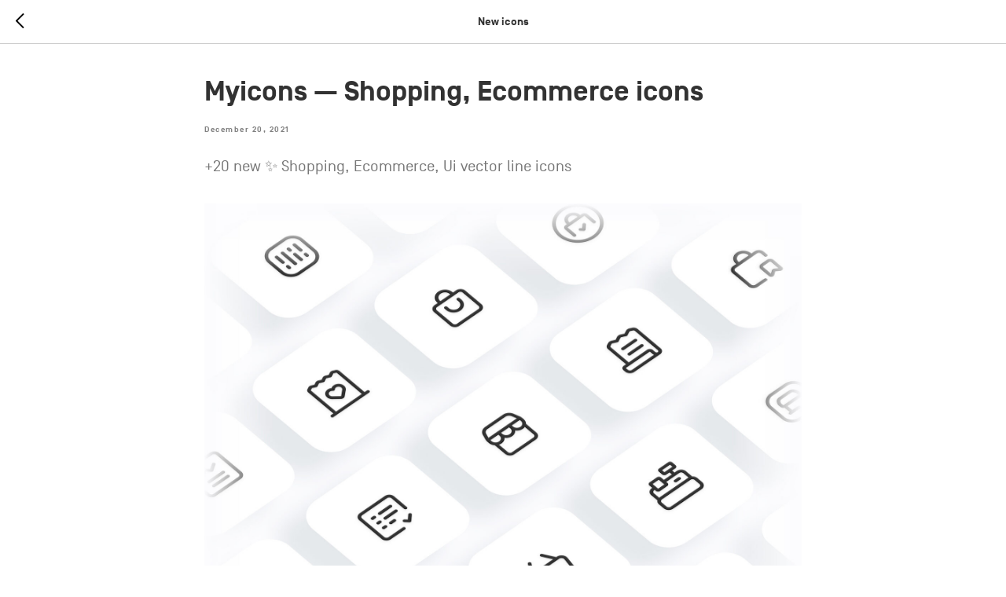

--- FILE ---
content_type: image/svg+xml
request_url: https://static.tildacdn.com/tild3838-3830-4764-a537-366438316564/Artboard_3.svg
body_size: 7232
content:
<?xml version="1.0" encoding="UTF-8"?> <svg xmlns="http://www.w3.org/2000/svg" viewBox="0 0 212 112"> <path d="M173.62584-.0001c-2.18215,3.43165-1.24186,11.16427,2.80308,15.16111C177.29317,13.53136,180.40548,6.46022,173.62584-.0001Z" fill="#e5e5e5"></path> <path d="M185.809,19.39608c.41821-4.35419-.49423-9.7171-3.46206-11.48868-.78567,1.30017-4.03487,7.74782,1.66007,16.69952C184.82306,24.0975,185.54794,22.03952,185.809,19.39608Z" fill="#e5e5e5"></path> <path d="M162.24872,15.25479c3.06419,2.80563,6.21447,4.22493,9.36483,4.22493a10.18071,10.18071,0,0,0,5.63407-1.69808,14.43556,14.43556,0,0,0-9.48139-3.58372A14.951,14.951,0,0,0,162.24872,15.25479Z" fill="#e5e5e5"></path> <path d="M194.29942,29.08784c1.252-3.10217.90479-6.92413-1.03658-11.37463-1.35339.95042-6.653,5.482-3.44938,16.24839A9.65953,9.65953,0,0,0,194.29942,29.08784Z" fill="#e5e5e5"></path> <path d="M169.18041,23.55259a14.629,14.629,0,0,0,9.81088,3.718,15.72529,15.72529,0,0,0,5.06381-.83891c-3.49756-2.80818-6.87346-4.24014-10.04655-4.24014A8.72692,8.72692,0,0,0,169.18041,23.55259Z" fill="#e5e5e5"></path> <path d="M181.6727,38.58444a15.104,15.104,0,0,0-3.47729.42325,13.04392,13.04392,0,0,0,11.88149,7.26122h.00511a18.70654,18.70654,0,0,0,3.47474-.34215C192.66465,44.37821,188.84015,38.58444,181.6727,38.58444Z" fill="#e5e5e5"></path> <path d="M178.06624,30.03065a11.62408,11.62408,0,0,0-3.95885.6767c3.52541,5.5099,7.81878,6.68336,10.82976,6.68336a13.17612,13.17612,0,0,0,4.97516-1.00871C185.54028,31.14582,181.072,30.03065,178.06624,30.03065Z" fill="#e5e5e5"></path> <path d="M197.34327,55.81874a7.3936,7.3936,0,0,0,4.70392-2.28608c2.47111-2.53445,3.68512-6.79994,3.61157-12.67987C203.96837,41.2076,197.0417,43.42779,197.34327,55.81874Z" fill="#e5e5e5"></path> <path d="M183.98162,47.21173a8.8546,8.8546,0,0,0-2.19994.261c4.18184,8.32569,9.39778,9.58277,12.16033,9.58277a8.40339,8.40339,0,0,0,1.5435-.1394C192.03359,48.48149,186.81262,47.21173,183.98162,47.21173Z" fill="#e5e5e5"></path> <path d="M197.42186,66.49386a6.95838,6.95838,0,0,0,1.16582.09377c2.96535,0,8.3612-1.617,11.35439-12.37827a7.23066,7.23066,0,0,0-1.9515-.26612C205.14433,53.94324,200.01208,55.5881,197.42186,66.49386Z" fill="#e5e5e5"></path> <path d="M182.62065,56.38392c-.15206,0-.294.00507-.4435.0076.60825,1.84255,3.69526,9.62586,12.74831,10.632C194.40585,64.9884,191.68128,56.38392,182.62065,56.38392Z" fill="#e5e5e5"></path> <path d="M208.16289,67.24406a8.98855,8.98855,0,0,0-4.38966,1.1253,22.0634,22.0634,0,0,0-4.66339,3.69523,14.00835,14.00835,0,0,1-3.83973,2.9197,48.85048,48.85048,0,0,0,2.17959-13.89388,47.97093,47.97093,0,0,0-2.912-16.60321,5.06911,5.06911,0,0,0,3.72565-1.7868c2.15175-2.42547,2.89689-7.132,2.16443-13.63029a6.79849,6.79849,0,0,0-3.67244,2.41787c-2.11122,2.613-2.91971,6.93933-2.37984,12.53288-6.691-18.6029-22.11313-33.17095-23.73011-34.67135-3.599-6.57691-9.19-7.6135-12.29715-7.6135a11.97751,11.97751,0,0,0-1.73865.11912c3.29228,7.10914,7.91762,8.61207,11.24788,8.61207a11.15931,11.15931,0,0,0,2.00224-.17994c3.96132,3.24156,26.97422,25.30145,25.83368,50.19741a51.46192,51.46192,0,0,1-2.77778,14.70744,26.93058,26.93058,0,0,1-1.29507-2.4052,26.07662,26.07662,0,0,0-3.44435-5.6417c-1.97184-2.19737-5.68226-2.646-6.9317-2.73467,2.36468,9.83622,9.27867,10.82972,11.64072,10.87028-4.90161,13.94963-15.20162,22.85064-23.98605,28.19074,1.48016-2.83606,4.31108-9.79566-1.13543-13.65817-.97579.83131-5.19816,5.183.42578,14.0789a65.13259,65.13259,0,0,1-14.31207,6.4223L156.73878,112c15.92651-6.70362,32.48408-18.13149,38.42738-36.6837a12.2485,12.2485,0,0,0,3.96132.6615h0c3.32771,0,8.23953-1.39648,12.87252-7.9734A10.32989,10.32989,0,0,0,208.16289,67.24406Z" fill="#e5e5e5"></path> <path d="M188.61206,83.64451c-1.87045-9.95534-5.69239-11.45827-7.82388-11.45827a4.25252,4.25252,0,0,0-.98847.11405,13.78014,13.78014,0,0,1,1.35339,3.42151,10.3712,10.3712,0,0,0,2.51674,4.88135A10.1866,10.1866,0,0,0,188.61206,83.64451Z" fill="#e5e5e5"></path> <path d="M191.98293,83.99427A17.54757,17.54757,0,0,0,198.096,85.1804a13.62807,13.62807,0,0,0,10.92605-5.63156,14.00768,14.00768,0,0,0-5.9737-1.42182C197.00876,78.127,192.99414,82.70171,191.98293,83.99427Z" fill="#e5e5e5"></path> <path d="M177.99779,78.84679c-.21541,1.66767-.75528,8.71853,5.22855,11.90433C183.59389,88.87057,184.72421,80.9428,177.99779,78.84679Z" fill="#e5e5e5"></path> <path d="M196.30414,87.73258c-3.1782,0-7.03055,1.79186-11.44055,5.33249a8.25626,8.25626,0,0,0,5.83687,2.1036h0c3.32268,0,7.12181-1.44971,11.30117-4.31619A6.42152,6.42152,0,0,0,196.30414,87.73258Z" fill="#e5e5e5"></path> <path d="M173.95278,84.13873c-2.7347,9.79819.87184,13.11328,1.99211,13.8736,2.34434-7.05338,1.56377-10.47491.4841-12.10962A3.99039,3.99039,0,0,0,173.95278,84.13873Z" fill="#e5e5e5"></path> <path d="M186.2398,97.82985a21.257,21.257,0,0,0-8.44736,2.06559c.68683.83384,2.98306,3.10724,7.573,3.10724h.00255a21.68421,21.68421,0,0,0,8.4093-1.98956C193.10312,100.16157,190.83984,97.82985,186.2398,97.82985Z" fill="#e5e5e5"></path> <path d="M176.85223,104.868a38.078,38.078,0,0,0-7.63121.92c.69193,1.12783,3.32523,4.50373,9.90462,4.50373h0a25.7746,25.7746,0,0,0,5.956-.76795,3.98335,3.98335,0,0,0-1.07967-2.45589C182.66118,105.61063,180.25342,104.868,176.85223,104.868Z" fill="#e5e5e5"></path> <path d="M38.37416,0c2.18215,3.43165,1.24186,11.16427-2.80308,15.16111C34.70683,13.53146,31.59452,6.46032,38.37416,0Z" fill="#e5e5e5"></path> <path d="M26.191,19.39618c-.41821-4.35419.49423-9.7171,3.46206-11.48868C30.43875,9.20767,33.688,15.65532,27.993,24.607,27.17694,24.0976,26.45206,22.03962,26.191,19.39618Z" fill="#e5e5e5"></path> <path d="M49.75128,15.25489c-3.06419,2.80563-6.21447,4.22493-9.36483,4.22493a10.18071,10.18071,0,0,1-5.63407-1.69808A14.43556,14.43556,0,0,1,44.23377,14.198,14.951,14.951,0,0,1,49.75128,15.25489Z" fill="#e5e5e5"></path> <path d="M17.70058,29.08794c-1.252-3.10217-.90479-6.92413,1.03658-11.37463,1.35339.95042,6.653,5.482,3.44682,16.24839A9.66852,9.66852,0,0,1,17.70058,29.08794Z" fill="#e5e5e5"></path> <path d="M42.81959,23.55269a14.629,14.629,0,0,1-9.81088,3.718,15.72529,15.72529,0,0,1-5.06381-.83891c3.49756-2.80818,6.87346-4.24014,10.04655-4.24014A8.72692,8.72692,0,0,1,42.81959,23.55269Z" fill="#e5e5e5"></path> <path d="M30.3273,38.58454a15.104,15.104,0,0,1,3.47729.42325A13.04392,13.04392,0,0,1,21.9231,46.269H21.918a18.70654,18.70654,0,0,1-3.47474-.34215C19.33535,44.37831,23.15985,38.58454,30.3273,38.58454Z" fill="#e5e5e5"></path> <path d="M33.93376,30.03075a11.62408,11.62408,0,0,1,3.95885.6767c-3.52541,5.5099-7.81878,6.68336-10.82976,6.68336a13.17612,13.17612,0,0,1-4.97516-1.00871C26.45972,31.14592,30.928,30.03075,33.93376,30.03075Z" fill="#e5e5e5"></path> <path d="M14.65673,55.81884a7.3936,7.3936,0,0,1-4.70392-2.28608C7.4817,50.99831,6.26769,46.73282,6.34124,40.85289,8.03163,41.2077,14.9583,43.42789,14.65673,55.81884Z" fill="#e5e5e5"></path> <path d="M28.01838,47.21183a8.8546,8.8546,0,0,1,2.19994.26105c-4.18184,8.32569-9.39778,9.58277-12.16033,9.58277a8.40339,8.40339,0,0,1-1.5435-.1394C19.96641,48.48159,25.18738,47.21183,28.01838,47.21183Z" fill="#e5e5e5"></path> <path d="M14.57814,66.494a6.95838,6.95838,0,0,1-1.16582.09377c-2.96535,0-8.3612-1.617-11.35439-12.37827a7.23066,7.23066,0,0,1,1.9515-.26612C6.85567,53.94334,11.98792,55.5882,14.57814,66.494Z" fill="#e5e5e5"></path> <path d="M29.37935,56.384c.15206,0,.294.00507.4435.0076-.60825,1.84255-3.69526,9.62586-12.74831,10.632C17.59415,64.9885,20.31872,56.384,29.37935,56.384Z" fill="#e5e5e5"></path> <path d="M3.83711,67.24416a8.98855,8.98855,0,0,1,4.38966,1.1253,22.0634,22.0634,0,0,1,4.66339,3.69523,14.00835,14.00835,0,0,0,3.83973,2.9197A48.85048,48.85048,0,0,1,14.5503,61.09051,47.97093,47.97093,0,0,1,17.46235,44.4873a5.06911,5.06911,0,0,1-3.72565-1.7868c-2.15175-2.42547-2.89689-7.13195-2.16443-13.63029a6.79849,6.79849,0,0,1,3.67244,2.41787c2.11122,2.613,2.91971,6.93933,2.37984,12.53288,6.691-18.6029,22.11313-33.171,23.73011-34.67135,3.599-6.57691,9.19-7.6135,12.29715-7.6135a11.97751,11.97751,0,0,1,1.73865.11912c-3.28973,7.10914-7.91762,8.61207-11.24788,8.61207a11.15931,11.15931,0,0,1-2.00224-.17994C38.179,13.52892,15.16612,35.58881,16.30666,60.48477a51.46192,51.46192,0,0,0,2.77778,14.70744,26.93058,26.93058,0,0,0,1.29507-2.4052,26.07662,26.07662,0,0,1,3.44435-5.6417c1.97184-2.19737,5.68226-2.646,6.9317-2.73467-2.36468,9.83622-9.27867,10.82972-11.64072,10.87028,4.90161,13.94963,15.20162,22.85064,23.98605,28.19074-1.48016-2.83606-4.31108-9.79566,1.13543-13.65817.97579.83131,5.19816,5.183-.42578,14.0789a65.13259,65.13259,0,0,0,14.31207,6.4223l-2.86139,1.68541c-15.92651-6.70362-32.48408-18.13149-38.42738-36.6837a12.2485,12.2485,0,0,1-3.96132.6615h0C9.54481,75.9779,4.633,74.58142,0,68.0045A10.32989,10.32989,0,0,1,3.83711,67.24416Z" fill="#e5e5e5"></path> <path d="M23.38794,83.64461c1.87045-9.95534,5.69239-11.45827,7.82388-11.45827a4.25252,4.25252,0,0,1,.98847.114A13.87968,13.87968,0,0,0,30.8469,75.7219a10.3712,10.3712,0,0,1-2.51674,4.88135A10.1866,10.1866,0,0,1,23.38794,83.64461Z" fill="#e5e5e5"></path> <path d="M20.01707,83.99437A17.54757,17.54757,0,0,1,13.904,85.1805,13.62807,13.62807,0,0,1,2.978,79.54894a14.00768,14.00768,0,0,1,5.9737-1.42182C14.99124,78.12712,19.00586,82.70181,20.01707,83.99437Z" fill="#e5e5e5"></path> <path d="M34.00476,78.84689c.21541,1.66767.75273,8.71853-5.2311,11.90433C28.40611,88.87067,27.27579,80.9429,34.00476,78.84689Z" fill="#e5e5e5"></path> <path d="M15.69586,87.73268c3.1782,0,7.03055,1.79186,11.44055,5.33249a8.25626,8.25626,0,0,1-5.83687,2.1036h0c-3.32268,0-7.12181-1.44971-11.30117-4.31619A6.42152,6.42152,0,0,1,15.69586,87.73268Z" fill="#e5e5e5"></path> <path d="M38.04722,84.13883c2.7347,9.79819-.87184,13.11328-1.99211,13.8736-2.34434-7.05338-1.56377-10.47491-.4841-12.10962A3.99039,3.99039,0,0,1,38.04722,84.13883Z" fill="#e5e5e5"></path> <path d="M25.7602,97.83a21.257,21.257,0,0,1,8.44736,2.06559c-.68683.83384-2.98306,3.10724-7.573,3.10724H26.632a21.68421,21.68421,0,0,1-8.4093-1.98956C18.89688,100.16167,21.16016,97.83,25.7602,97.83Z" fill="#e5e5e5"></path> <path d="M35.14777,104.86814a38.078,38.078,0,0,1,7.63121.92c-.69193,1.12783-3.32523,4.50373-9.90462,4.50373h0a25.7746,25.7746,0,0,1-5.956-.76795A3.98335,3.98335,0,0,1,27.998,107.068C29.33882,105.61073,31.74658,104.86814,35.14777,104.86814Z" fill="#e5e5e5"></path> <path d="M71.71951,17.1488a.97926.97926,0,0,0-.85712.60684l-1.2131,2.49878-2.76677.39256a.907.907,0,0,0-.53542,1.624l1.99937,1.94566-.464,2.73134a.89936.89936,0,0,0,1.37425.99883c.30627-.16229,1.88337-.9794,2.46278-1.28511l2.46278,1.28568a.89944.89944,0,0,0,1.37424-1l-.4817-2.73077,1.9988-1.94566a.90259.90259,0,0,0-.5177-1.624L73.772,20.25442l-1.196-2.49878a.979.979,0,0,0-.85711-.60684Z" fill="#e5e5e5"></path> <path d="M88.86232,17.1488a.97926.97926,0,0,0-.85711.60684L86.7921,20.25442l-2.76677.39256a.907.907,0,0,0-.53541,1.624l1.99937,1.94566-.464,2.73134a.89936.89936,0,0,0,1.37424.99883c.30628-.16229,1.88337-.9794,2.46278-1.28511l2.46278,1.28568a.89944.89944,0,0,0,1.37425-1l-.4817-2.73077,1.99879-1.94566a.90259.90259,0,0,0-.51769-1.624l-2.78392-.39256-1.196-2.49878a.979.979,0,0,0-.85712-.60684Z" fill="#e5e5e5"></path> <path d="M106.00571,17.1488a.97925.97925,0,0,0-.85711.60684l-1.21311,2.49878-2.76677.39256a.907.907,0,0,0-.53541,1.624l1.99936,1.94566-.464,2.73134a.89936.89936,0,0,0,1.37424.99883c.30628-.16229,1.88337-.9794,2.46278-1.28511l2.46278,1.28568a.89944.89944,0,0,0,1.37425-1l-.4817-2.73077,1.99879-1.94566a.90259.90259,0,0,0-.5177-1.624l-2.78391-.39256-1.196-2.49878a.979.979,0,0,0-.85712-.60684Z" fill="#e5e5e5"></path> <path d="M123.14853,17.1488a.97926.97926,0,0,0-.85712.60684l-1.2131,2.49878-2.76677.39256a.907.907,0,0,0-.53542,1.624l1.99937,1.94566-.464,2.73134a.89936.89936,0,0,0,1.37424.99883c.30627-.16229,1.88337-.9794,2.46278-1.28511l2.46278,1.28568a.89944.89944,0,0,0,1.37424-1l-.4817-2.73077,1.9988-1.94566a.90259.90259,0,0,0-.5177-1.624l-2.78391-.39256-1.196-2.49878a.979.979,0,0,0-.85711-.60684Z" fill="#e5e5e5"></path> <path d="M140.29135,17.1488a.97926.97926,0,0,0-.85712.60684l-1.21311,2.49878-2.76677.39256a.907.907,0,0,0-.53541,1.624l1.99937,1.94566-.464,2.73134a.89936.89936,0,0,0,1.37424.99883c.30628-.16229,1.88337-.9794,2.46279-1.28511l2.46278,1.28568a.89944.89944,0,0,0,1.37424-1l-.4817-2.73077,1.99879-1.94566a.90259.90259,0,0,0-.51769-1.624l-2.78392-.39256-1.196-2.49878a.979.979,0,0,0-.85712-.60684Z" fill="#e5e5e5"></path> <path d="M58.94434,91.294l.66211-2.67774h-.89551v-.8457h1.10254l.50586-2.05371H59.2168v-.84473h1.31054l.67383-2.67871H62.083l-.67383,2.67871h2.43848l.67382-2.67871h.88184l-.67383,2.67871h.9209v.84473H64.52148l-.50586,2.05371h1.11622v.8457H63.80859L63.14746,91.294h-.88281l.66211-2.67774H60.48828L59.82715,91.294Zm1.751-3.52344h2.43848l.50586-2.05371H61.20117Z" fill="#e5e5e5"></path> <path d="M70.03223,82.19336V91.294h-.97266V83.42871l-1.73828,1.49512V83.68848l1.73828-1.49512Z" fill="#e5e5e5"></path> <path d="M78.01953,82.19336a2.82134,2.82134,0,0,1,2.93164,3.08105v2.93848A2.82135,2.82135,0,0,1,78.01953,91.294H75.08789V82.19336Zm-1.93262.98828v7.124h1.93262a1.88549,1.88549,0,0,0,1.93262-2.09277V85.27441a1.89206,1.89206,0,0,0-1.93262-2.09277Z" fill="#e5e5e5"></path> <path d="M86.7334,89.1875h.999A2.3981,2.3981,0,0,1,85.125,91.42383a2.42716,2.42716,0,0,1-2.62012-2.626V87.0293a2.62013,2.62013,0,1,1,5.24024,0v1.13183H83.47754v.64942A1.57305,1.57305,0,0,0,85.125,90.48828,1.54308,1.54308,0,0,0,86.7334,89.1875Zm.03906-2.1709a1.64772,1.64772,0,1,0-3.29492,0v.24707h3.29492Z" fill="#e5e5e5"></path> <path d="M92.85352,86.54883a1.3371,1.3371,0,0,0-1.46582-1.209c-.72559,0-1.25782.36426-1.25782.97461,0,.55957.376.80664.9209.93653l1.25781.31152a1.89049,1.89049,0,0,1,1.71192,1.98926c0,1.32617-.99805,1.87207-2.36035,1.87207a2.37585,2.37585,0,0,1-2.68457-2.27539h.999a1.47606,1.47606,0,0,0,1.68555,1.33984c.93359,0,1.3623-.377,1.375-.96289,0-.42871-.19434-.80566-.9336-.9873l-1.31054-.3252a1.8993,1.8993,0,0,1-1.64649-1.85937,2.02961,2.02961,0,0,1,2.25684-1.9502,2.18353,2.18353,0,0,1,2.45117,2.14551Z" fill="#e5e5e5"></path> <path d="M96.52246,83.45508H95.5498V82.19336h.97266Zm0,7.83887H95.5498v-6.708h.97266Z" fill="#e5e5e5"></path> <path d="M102.53906,91.20312v-.85839a1.96227,1.96227,0,0,1-1.64648.81933,2.42716,2.42716,0,0,1-2.62012-2.626V87.0293a2.42716,2.42716,0,0,1,2.62012-2.626,1.96225,1.96225,0,0,1,1.64648.81934v-.63672h.97266v6.60351a2.42014,2.42014,0,0,1-2.61914,2.627,2.396,2.396,0,0,1-2.60742-2.30176h.98632a1.55144,1.55144,0,0,0,1.6211,1.36523A1.57151,1.57151,0,0,0,102.53906,91.20312Zm-3.29394-2.65234a1.64723,1.64723,0,1,0,3.29394,0V87.0166a1.64723,1.64723,0,1,0-3.29394,0Z" fill="#e5e5e5"></path> <path d="M110.69629,87.0293V91.294h-.97266V87.0166a1.64772,1.64772,0,1,0-3.29492,0V91.294h-.97266v-6.708h.97266v.63672a1.964,1.964,0,0,1,1.64746-.81934A2.42716,2.42716,0,0,1,110.69629,87.0293Z" fill="#e5e5e5"></path> <path d="M117.749,83.12988a1.56023,1.56023,0,1,0,0,3.12012h1.71192V85.21h.97265v1.04h1.64746v.93555h-1.64746V91.294H117.749a2.50248,2.50248,0,0,1-1.45312-4.57618,2.22759,2.22759,0,0,1-1.10254-2.02832,2.33472,2.33472,0,0,1,2.55566-2.49609h1.71192v.93652Zm1.71192,7.22754V87.18555H117.749a1.58594,1.58594,0,0,0,0,3.17187Z" fill="#e5e5e5"></path> <path d="M127.04492,83.45508h-.97265V82.19336h.97265Zm0,7.83887h-.97265v-6.708h.97265Z" fill="#e5e5e5"></path> <path d="M134.03516,86.70508h-.98633a1.55206,1.55206,0,0,0-1.6211-1.36524,1.57226,1.57226,0,0,0-1.64746,1.67676v1.794a1.57305,1.57305,0,0,0,1.64746,1.67773,1.55206,1.55206,0,0,0,1.6211-1.36523h.98633a2.62375,2.62375,0,0,1-5.22754-.3252V87.0293a2.42716,2.42716,0,0,1,2.62011-2.626A2.39651,2.39651,0,0,1,134.03516,86.70508Z" fill="#e5e5e5"></path> <path d="M140.72559,88.79785a2.62013,2.62013,0,1,1-5.24024,0V87.0293a2.62013,2.62013,0,1,1,5.24024,0Zm-.97266-1.78125a1.64772,1.64772,0,1,0-3.29492,0v1.794a1.64773,1.64773,0,1,0,3.29492,0Z" fill="#e5e5e5"></path> <path d="M147.72754,87.0293V91.294h-.97266V87.0166a1.64772,1.64772,0,1,0-3.29492,0V91.294h-.97266v-6.708H143.46v.63672a1.964,1.964,0,0,1,1.64746-.81934A2.42716,2.42716,0,0,1,147.72754,87.0293Z" fill="#e5e5e5"></path> <path d="M152.99121,86.54883a1.33709,1.33709,0,0,0-1.46582-1.209c-.72559,0-1.25781.36426-1.25781.97461,0,.55957.376.80664.9209.93653l1.25781.31152a1.89049,1.89049,0,0,1,1.71191,1.98926c0,1.32617-.998,1.87207-2.36035,1.87207a2.37585,2.37585,0,0,1-2.68457-2.27539h.999a1.47606,1.47606,0,0,0,1.68555,1.33984c.9336,0,1.36231-.377,1.375-.96289,0-.42871-.19433-.80566-.93359-.9873l-1.31055-.3252a1.89929,1.89929,0,0,1-1.64648-1.85937,2.0296,2.0296,0,0,1,2.25683-1.9502,2.18352,2.18352,0,0,1,2.45117,2.14551Z" fill="#e5e5e5"></path> <path d="M88.92349,65.54979h-.99272a.20536.20536,0,0,0-.16228.08193L85.99225,68.629c-.08193.109-.14636.10818-.2275-.00239l-1.72056-2.99328h0a.2069.2069,0,0,0-.16386-.08352h-.97364a.206.206,0,0,0-.20443.20682v6.0152a.2054.2054,0,0,0,.20443.20682h.97125a.20517.20517,0,0,0,.20443-.206V68.6791c0-.19887.18852-.28319.30545-.1225L85.721,70.75522a.2038.2038,0,0,0,.32773.00159l1.37613-2.20419c.11772-.1583.30545-.07318.30545.12488v3.09431a.2054.2054,0,0,0,.20443.20682h.98875a.20684.20684,0,0,0,.20522-.20682v-6.0152h0a.20682.20682,0,0,0-.20522-.20682m6.922,3.912H94.54892a.20445.20445,0,0,1-.18136-.28079l.64591-1.72614h0a.19089.19089,0,0,1,.36113-.00079l.65148,1.72693A.20427.20427,0,0,1,95.84551,69.46182Zm.03341-3.78874h0a.195.195,0,0,0-.17739-.12329H94.6937a.19494.19494,0,0,0-.17739.12329l-2.51522,6.0168a.20516.20516,0,0,0,.17818.28875h1.01182a.19418.19418,0,0,0,.18136-.13046l.37307-1.00624h0a.19493.19493,0,0,1,.18056-.13046h2.55261a.19455.19455,0,0,1,.18057.12887l.381,1.00863h0a.19316.19316,0,0,0,.18056.12966H98.216a.20517.20517,0,0,0,.17818-.28875ZM113.18715,68.598h0a.19886.19886,0,0,1,.00636-.23864l1.83352-2.28454a.19581.19581,0,0,0-.14875-.319h-1.01341a.19071.19071,0,0,0-.15033.074l-2.06182,2.64249a.19155.19155,0,0,1-.34284-.12091V65.95149h0a.194.194,0,0,0-.1917-.19568h-.90841a.194.194,0,0,0-.1917.19568V71.783a.1937.1937,0,0,0,.1917.19568h.90841a.1937.1937,0,0,0,.1917-.19568V70.768a.20172.20172,0,0,1,.043-.12329l.774-.9633h0a.18931.18931,0,0,1,.30625.01273l1.50022,2.201h0a.19249.19249,0,0,0,.1575.08352h1.12954a.19561.19561,0,0,0,.15512-.31023Zm10.62644,2.18033h-2.9917a.22592.22592,0,0,1-.22829-.22352h0v-.91318a.22563.22563,0,0,1,.22829-.22272h2.00295a.22592.22592,0,0,0,.2275-.22432h0v-.6817h0a.22586.22586,0,0,0-.2275-.22353h-2.00295a.22591.22591,0,0,1-.22829-.22352h0v-.88693a.22631.22631,0,0,1,.22829-.22352h2.78249a.22592.22592,0,0,0,.2283-.22352h0v-.7525h0a.22512.22512,0,0,0-.22671-.22352h-4.14509a.22592.22592,0,0,0-.2283.22352h0v5.77578a.2263.2263,0,0,0,.2283.22352h4.35271a.22585.22585,0,0,0,.22749-.22352v-.7533h0a.22584.22584,0,0,0-.22749-.22352m7.25849-5.2285h-4.63032a.19467.19467,0,0,0-.18375.20443v.83125a.19467.19467,0,0,0,.18375.20443h1.50738a.19443.19443,0,0,1,.18375.20363V71.775a.195.195,0,0,0,.18375.20364h.87181a.195.195,0,0,0,.18375-.20364V66.99353a.19443.19443,0,0,1,.18375-.20363h1.51613a.19519.19519,0,0,0,.18375-.20443v-.83125a.19519.19519,0,0,0-.18375-.20443m-26.80671,3.52146c-.249.01432-.49239.0175-.74853.01352h0a.20364.20364,0,0,1-.19727-.20443V66.97046a.201.201,0,0,1,.19886-.20363c.22432.00079.44546.004.69364.01829.813.0358,1.42863.42,1.42863,1.13432,0,.63-.42875,1.08738-1.37533,1.15181m2.71328-1.116c0-1.3992-1.03488-2.3959-2.83738-2.40544-.64352,0-1.27908.01591-1.96238.02545h0a.20369.20369,0,0,0-.19806.20364V71.775a.20153.20153,0,0,0,.19886.20364h.941a.20153.20153,0,0,0,.19886-.20364V70.50227c0-.15909.031-.20364.19966-.20364.20284,0,.50989.00716.73738.00716.04375,0,.08909-.00477.13284-.00636l-.00477.00318c.22114,0,.28-.01989.34205.105l.7159,1.45886h0a.19642.19642,0,0,0,.17739.11216h1.08022a.20376.20376,0,0,0,.17739-.29591l-.82807-1.67443h0a.20843.20843,0,0,1,.066-.26011,2.1271,2.1271,0,0,0,.86306-1.793m37.92872-20.175c1.63068,0,.7,6.62293-2.15567,7.06282h0a6.24035,6.24035,0,0,1-.20761-1.49465c0-2.16363.81374-5.56817,2.36328-5.56817M104.38309,57.93413c-2.9559,0-.88931-10.16666,1.49625-10.16666,1.58533,0,1.33158,10.16666-1.49625,10.16666M94.08836,47.73326c1.6951,0,.68886,6.42089-2.096,7.47566a6.60726,6.60726,0,0,1-.3142-1.86056c0-2.16363.85988-5.6151,2.41022-5.6151m56.061,5.85055c-.08352.08273-.85114,4.70271-4.1618,4.70271a3.21861,3.21861,0,0,1-2.75466-2.12147,6.4566,6.4566,0,0,0,5.40749-6.24748,3.20149,3.20149,0,0,0-3.35363-3.45146c-2.52158,0-5.802,2.32669-5.802,6.88225a10.16049,10.16049,0,0,0,.06841,1.18522,3.73658,3.73658,0,0,1-2.143-1.51136c.75648-3.36237.62284-6.58-.9442-6.58-.88057,0-1.62988,1.14864-1.62988,3.65272a6.80724,6.80724,0,0,0,.7867,3.0951c-.32216,1.52488-1.427,5.25-2.8326,5.25-1.93772,0-1.33954-9.1461-1.33954-10.49757,0-1.1025-2.68227-2.25829-3.27169-1.67284-.25614.25375-.30148,1.74522-.30148,3.67419a27.3805,27.3805,0,0,0,.46932,5.18317c-.18614.94022-.984,3.356-2.47545,3.356-2.31158,0-1.14068-8.66168-1.14068-10.0561,0-.99591-2.58124-1.93216-3.21124-1.30614-.249.24739-.42158,1.999-.42158,4.72737a24.21974,24.21974,0,0,0,.23386,3.4809c-.24421,1.20909-1.20193,3.154-2.75624,3.154-2.47147,0-1.37852-9.49292-.72068-15.34586h0q.61485-.11166,1.23613-.18136c1.08181-.11932,2.40863-.32932,2.40863.32534a1.78817,1.78817,0,0,0,1.79374,2.01488c.83284,0,1.58534-.65466,1.58534-1.90749,0-1.24568-1.07545-2.3967-3.00283-2.3967a23.82022,23.82022,0,0,0-3.82374.35318c.10262-.9792.17023-1.754.17023-2.21772,0-1.30533-2.69738-2.5526-3.22954-2.02442a33.09728,33.09728,0,0,0-.77477,4.97555,28.81147,28.81147,0,0,1-5.561.69761c-.634,0-.55284,1.9067,1.61715,1.9067a14.758,14.758,0,0,0,3.74658-.61012c-.1734,1.98068-.29988,4.17453-.29988,6.28725a30.0644,30.0644,0,0,0,.35159,4.94771c-.24262,1.05239-1.01182,3.17545-2.40466,3.17545-2.71487,0-1.42783-9.32111-1.42783-10.71553,0-.66261-2.46988-2.09125-2.98055-1.58534a1.43911,1.43911,0,0,0-.11376.46534,2.26418,2.26418,0,0,0-1.2409-.24023c-3.465,0-6.24668,4.24931-6.24668,8.12713,0,.18614.00954.36432.01988.5425-.53692,1.24727-1.894,3.40613-4.35271,3.40613a3.21524,3.21524,0,0,1-2.71964-1.84943,7.07789,7.07789,0,0,0,5.30327-6.5052,3.70038,3.70038,0,0,0-3.66305-3.71c-2.6767,0-5.627,2.664-5.627,7.15986a8.23783,8.23783,0,0,0,.67852,3.395,2.78338,2.78338,0,0,1-2.2209,1.50977c-2.77533,0-.91477-9.26145-.91477-10.2494a1.11952,1.11952,0,0,0-.4375-1.0142c-.58147-.40568-3.92555-.84636-5.05827-1.06909.00875-.24579.01193-.4717.01193-.673,0-1.78976-1.13193-2.20181-1.859-2.20181-1.23057,0-1.48829,1.37295-1.48829,1.70465a2.5431,2.5431,0,0,0,1.322,2.20261c0,3.34408-2.14454,11.23655-7.90281,11.23655-4.34317,0-5.93328-4.44419-5.93328-7.75724,0-5.57214,3.29158-9.88667,5.42339-9.88667,2.67431,0,.315,5.11793,2.98931,5.11793,1.88363,0,2.14613-1.81124,2.14613-2.64408a5.00155,5.00155,0,0,0-5.1251-4.47839c-5.561,0-9.683,6.72634-9.683,12.49177,0,5.53953,3.8309,10.002,9.20576,10.002,8.29974,0,10.37269-8.754,10.80462-13.65393a18.533,18.533,0,0,1,1.97511.50432c.21716.21557-.41921,3.18737-.41921,6.047,0,3.5859,1.18364,6.45668,4.02738,6.45668a5.3225,5.3225,0,0,0,3.96453-2.27022A5.69806,5.69806,0,0,0,94.57358,60.575a6.708,6.708,0,0,0,5.57135-3.13089,4.3186,4.3186,0,0,0,3.82532,3.13089c2.01806,0,3.23351-2.6918,3.30351-3.12692a4.12473,4.12473,0,0,0,3.64158,3.17067c2.03556,0,3.25658-1.83272,3.75533-2.97817.72147,1.93534,1.87488,2.97817,3.52862,2.97817,1.894,0,3.1468-1.71022,3.70919-2.85885.599,1.67522,1.5917,2.85885,3.17863,2.85885,2.12385,0,3.44192-2.1509,3.88259-3.24783.69762,1.84943,1.79216,3.18181,3.46738,3.18181,1.8717,0,3.49442-2.6584,4.46487-5.666h0a5.55807,5.55807,0,0,0,3.06169,1.45408,5.87614,5.87614,0,0,0,5.47589,4.21113c4.064,0,5.62305-4.1451,5.7893-5.11635.16624-.972-.76761-2.16124-1.07943-1.85181" fill="#e5e5e5" fill-rule="evenodd"></path> </svg> 

--- FILE ---
content_type: image/svg+xml
request_url: https://static.tildacdn.com/tild6532-6165-4664-a366-656330633736/awwards3.svg
body_size: 3394
content:
<?xml version="1.0" encoding="UTF-8"?> <!-- Generator: Adobe Illustrator 24.3.0, SVG Export Plug-In . SVG Version: 6.00 Build 0) --> <svg xmlns="http://www.w3.org/2000/svg" xmlns:xlink="http://www.w3.org/1999/xlink" id="Layer_1" x="0px" y="0px" viewBox="0 0 212 112" style="enable-background:new 0 0 212 112;" xml:space="preserve"> <style type="text/css"> .st0{fill:#E5E5E5;} </style> <g> <g> <path class="st0" d="M71.7,22.1c-0.3,0-0.7,0.2-0.9,0.6l-1.2,2.5l-2.8,0.4c-0.9,0.1-1.2,1-0.5,1.6l2,1.9l-0.5,2.7 c-0.2,0.9,0.6,1.4,1.4,1c0.3-0.2,1.9-1,2.5-1.3l2.5,1.3c0.8,0.4,1.5-0.1,1.4-1l-0.5-2.7l2-1.9c0.6-0.6,0.4-1.5-0.5-1.6l-2.8-0.4 l-1.2-2.5C72.4,22.4,72,22.1,71.7,22.1L71.7,22.1z"></path> <path class="st0" d="M88.9,22.1c-0.3,0-0.7,0.2-0.9,0.6l-1.2,2.5L84,25.6c-0.9,0.1-1.2,1-0.5,1.6l2,1.9L85,31.9 c-0.2,0.9,0.6,1.4,1.4,1c0.3-0.2,1.9-1,2.5-1.3l2.5,1.3c0.8,0.4,1.5-0.1,1.4-1l-0.5-2.7l2-1.9c0.6-0.6,0.4-1.5-0.5-1.6L91,25.3 l-1.2-2.5C89.5,22.4,89.2,22.1,88.9,22.1L88.9,22.1z"></path> <path class="st0" d="M106,22.1c-0.3,0-0.7,0.2-0.9,0.6l-1.2,2.5l-2.8,0.4c-0.9,0.1-1.2,1-0.5,1.6l2,1.9l-0.5,2.7 c-0.2,0.9,0.6,1.4,1.4,1c0.3-0.2,1.9-1,2.5-1.3l2.5,1.3c0.8,0.4,1.5-0.1,1.4-1l-0.5-2.7l2-1.9c0.6-0.6,0.4-1.5-0.5-1.6l-2.8-0.4 l-1.2-2.5C106.7,22.4,106.3,22.1,106,22.1L106,22.1z"></path> <path class="st0" d="M123.1,22.1c-0.3,0-0.7,0.2-0.9,0.6l-1.2,2.5l-2.8,0.4c-0.9,0.1-1.2,1-0.5,1.6l2,1.9l-0.5,2.7 c-0.2,0.9,0.6,1.4,1.4,1c0.3-0.2,1.9-1,2.5-1.3l2.5,1.3c0.8,0.4,1.5-0.1,1.4-1l-0.5-2.7l2-1.9c0.6-0.6,0.4-1.5-0.5-1.6l-2.8-0.4 l-1.2-2.5C123.8,22.4,123.5,22.1,123.1,22.1L123.1,22.1z"></path> <path class="st0" d="M140.3,22.1c-0.3,0-0.7,0.2-0.9,0.6l-1.2,2.5l-2.8,0.4c-0.9,0.1-1.2,1-0.5,1.6l2,1.9l-0.5,2.7 c-0.2,0.9,0.6,1.4,1.4,1c0.3-0.2,1.9-1,2.5-1.3l2.5,1.3c0.8,0.4,1.5-0.1,1.4-1l-0.5-2.7l2-1.9c0.6-0.6,0.4-1.5-0.5-1.6l-2.8-0.4 l-1.2-2.5C141,22.4,140.6,22.1,140.3,22.1L140.3,22.1z"></path> </g> <g> <path class="st0" d="M118.6,47.4c-2.4,0-4.8,2.2-5,5.3v-5.1h-3.5V63h3.5v-7.4c0-2.1,1.5-5,5-5V47.4z"></path> <path class="st0" d="M155.5,60.5V50h2c2.7,0,4.9,1.7,4.9,5.2s-2.2,5.3-4.9,5.3H155.5z M152,63h5.9c3.6,0,8.1-2.4,8.1-7.8 c0-5.3-4.5-7.5-8.1-7.5H152V63z"></path> <path class="st0" d="M138.7,55.3c0-2.8,1.4-5.1,3.8-5.1c2.3,0,3.6,2.3,3.6,5.1s-1.3,5.1-3.6,5.1C140.1,60.4,138.7,58.1,138.7,55.3 z M135.1,55.5c0,4.6,2.4,7.8,6.1,7.8c2.7,0,4.3-1.8,5.2-4.7V63h3.5V47.6h-3.5v4.1c-0.8-2.7-2.4-4.3-4.9-4.3 C137.7,47.4,135.1,50.9,135.1,55.5z"></path> <path class="st0" d="M56,63.3c-4.3,0-6.9-3.5-6.9-7.8c0-4.5,2.8-8.1,8.1-8.1c5.5,0,7.4,3.7,7.5,5.8h-4c-0.1-1.2-1.1-3-3.6-3 c-2.6,0-4.3,2.3-4.3,5.1s1.7,5.1,4.3,5.1c2.4,0,3.4-1.9,3.8-3.7h-3.8v-1.5h8V63h-3.5v-4.9C61.5,59.8,60.4,63.3,56,63.3z"></path> <path class="st0" d="M72.3,63.3c-3.3,0-5.3-2.2-5.3-6.6v-9.1h3.6v9.1c0,2.3,1.1,3.4,3,3.4c3.6,0,5-4.5,5-7.6v-4.8h3.6V63h-3.5 v-5.7C77.9,60.4,76.1,63.3,72.3,63.3z"></path> <path class="st0" d="M103.3,47.4c-3,0-5,2.9-5.6,5.6c-0.1-3.6-1.9-5.6-4.8-5.6c-2.5,0-4.8,2.2-5.4,5.7v-5.4H84V63h3.5v-5.5 c0-1.4,0.6-7,4.1-7c2.3,0,2.5,2.1,2.5,4.9V63h3.5v-5.5c0-1.4,0.6-7,4.1-7c2.3,0,2.5,2.1,2.5,4.9V63h3.5v-9.1 C108,49.5,106.5,47.4,103.3,47.4z"></path> <path class="st0" d="M126.2,47.4c-4.5,0-7.6,3.6-7.6,8c0,4.8,2.9,8,7.6,8c4.5,0,7.7-3.6,7.7-8C133.9,50.5,130.9,47.4,126.2,47.4z M126.2,60.6c-2.6,0-4.4-2.2-4.4-5.3c0-3,1.7-5.3,4.4-5.3c2.6,0,4.3,2.2,4.3,5.3C130.5,58.3,128.8,60.6,126.2,60.6z"></path> </g> <g> <g> <path class="st0" d="M58.9,86.3l0.7-2.7h-0.9v-0.8h1.1l0.5-2.1h-1.1v-0.8h1.3l0.7-2.7h0.9l-0.7,2.7h2.4l0.7-2.7h0.9l-0.7,2.7h0.9 v0.8h-1.1L64,82.8h1.1v0.8h-1.3l-0.7,2.7h-0.9l0.7-2.7h-2.4l-0.7,2.7H58.9z M60.7,82.8h2.4l0.5-2.1h-2.4L60.7,82.8z"></path> <path class="st0" d="M70,77.2v9.1h-1v-7.9l-1.7,1.5v-1.2l1.7-1.5H70z"></path> <path class="st0" d="M78,77.2c1.7,0,2.9,1.2,2.9,3.1v2.9c0,1.9-1.2,3.1-2.9,3.1h-2.9v-9.1H78z M76.1,78.2v7.1H78 c1.1,0,1.9-0.7,1.9-2.1v-2.9c0-1.4-0.9-2.1-1.9-2.1H76.1z"></path> <path class="st0" d="M86.7,84.2h1c-0.2,1.7-1.4,2.2-2.6,2.2s-2.6-0.7-2.6-2.6V82c0-2,1.4-2.6,2.6-2.6s2.6,0.7,2.6,2.6v1.1h-4.3 v0.6c0,1.1,0.8,1.7,1.6,1.7C85.9,85.5,86.5,85.1,86.7,84.2z M86.7,82c0-1.1-0.8-1.7-1.6-1.7s-1.6,0.6-1.6,1.7v0.2h3.3V82H86.7z"></path> <path class="st0" d="M92.8,81.5c-0.1-0.8-0.6-1.2-1.5-1.2c-0.7,0-1.3,0.4-1.3,1s0.4,0.8,0.9,0.9l1.3,0.3c1,0.2,1.7,0.8,1.7,2 c0,1.3-1,1.9-2.4,1.9s-2.6-0.7-2.7-2.3h1c0.1,0.9,0.8,1.3,1.7,1.3c0.9,0,1.4-0.4,1.4-1c0-0.4-0.2-0.8-0.9-1l-1.3-0.3 c-0.7-0.2-1.6-0.7-1.6-1.9c0-1.2,1-2,2.3-2s2.3,0.7,2.5,2.1h-1.1V81.5z"></path> <path class="st0" d="M96.5,78.5h-1v-1.3h1V78.5z M96.5,86.3h-1v-6.7h1V86.3z"></path> <path class="st0" d="M102.5,86.2v-0.9c-0.3,0.5-1,0.8-1.6,0.8c-1.2,0-2.6-0.7-2.6-2.6V82c0-2,1.4-2.6,2.6-2.6 c0.6,0,1.3,0.3,1.6,0.8v-0.6h1v6.6c0,2-1.4,2.6-2.6,2.6s-2.5-0.6-2.6-2.3h1c0.1,0.9,0.8,1.4,1.6,1.4S102.5,87.3,102.5,86.2z M99.2,83.6c0,1.1,0.8,1.7,1.6,1.7s1.6-0.6,1.6-1.7V82c0-1.1-0.8-1.7-1.6-1.7s-1.6,0.6-1.6,1.7V83.6z"></path> <path class="st0" d="M110.7,82v4.3h-1V82c0-1.1-0.8-1.7-1.6-1.7s-1.6,0.6-1.6,1.7v4.3h-1v-6.7h1v0.6c0.3-0.5,1-0.8,1.6-0.8 C109.3,79.4,110.7,80.1,110.7,82z"></path> <path class="st0" d="M117.7,78.1c-0.9,0-1.6,0.6-1.6,1.6s0.7,1.6,1.6,1.6h1.7v-1h1v1h1.6v0.9h-1.6v4.1h-2.7 c-1.3,0-2.6-0.7-2.6-2.5c0-0.9,0.5-1.7,1.1-2.1c-0.6-0.3-1.1-1.1-1.1-2c0-1.8,1.2-2.5,2.6-2.5h1.7v0.9H117.7z M119.4,85.4v-3.2 h-1.7c-1,0-1.6,0.6-1.6,1.6s0.6,1.6,1.6,1.6H119.4z"></path> <path class="st0" d="M127,78.5h-1v-1.3h1V78.5z M127,86.3h-1v-6.7h1V86.3z"></path> <path class="st0" d="M134,81.7h-1c-0.1-0.9-0.8-1.4-1.6-1.4c-0.9,0-1.6,0.6-1.6,1.7v1.8c0,1.1,0.8,1.7,1.6,1.7s1.5-0.5,1.6-1.4h1 c-0.1,1.7-1.4,2.3-2.6,2.3c-1.2,0-2.6-0.6-2.6-2.6V82c0-2,1.4-2.6,2.6-2.6S133.9,80,134,81.7z"></path> <path class="st0" d="M140.7,83.8c0,2-1.4,2.6-2.6,2.6s-2.6-0.7-2.6-2.6V82c0-2,1.4-2.6,2.6-2.6s2.6,0.7,2.6,2.6V83.8z M139.7,82 c0-1.1-0.8-1.7-1.6-1.7s-1.6,0.6-1.6,1.7v1.8c0,1.1,0.8,1.7,1.6,1.7s1.6-0.6,1.6-1.7V82z"></path> <path class="st0" d="M147.7,82v4.3h-1V82c0-1.1-0.8-1.7-1.6-1.7s-1.6,0.6-1.6,1.7v4.3h-1v-6.7h1v0.6c0.3-0.5,1-0.8,1.6-0.8 C146.3,79.4,147.7,80.1,147.7,82z"></path> <path class="st0" d="M153,81.5c-0.1-0.8-0.6-1.2-1.5-1.2c-0.7,0-1.3,0.4-1.3,1s0.4,0.8,0.9,0.9l1.3,0.3c1,0.2,1.7,0.8,1.7,2 c0,1.3-1,1.9-2.4,1.9s-2.6-0.7-2.7-2.3h1c0.1,0.9,0.8,1.3,1.7,1.3s1.4-0.4,1.4-1c0-0.4-0.2-0.8-0.9-1l-1.3-0.3 c-0.7-0.2-1.6-0.7-1.6-1.9c0-1.2,1-2,2.3-2s2.3,0.7,2.5,2.1H153V81.5z"></path> </g> </g> </g> <g> <g> <path class="st0" d="M173.6,0c-2.2,3.4-1.2,11.2,2.8,15.2C177.3,13.5,180.4,6.5,173.6,0z"></path> <path class="st0" d="M185.8,19.4c0.4-4.4-0.5-9.7-3.5-11.5c-0.8,1.3-4,7.7,1.7,16.7C184.8,24.1,185.5,22,185.8,19.4z"></path> <path class="st0" d="M162.2,15.3c3.1,2.8,6.2,4.2,9.4,4.2c2.8,0,4.9-1.2,5.6-1.7c-2.8-2.4-6-3.6-9.5-3.6 C165.2,14.2,163.1,14.9,162.2,15.3z"></path> <path class="st0" d="M194.3,29.1c1.3-3.1,0.9-6.9-1-11.4c-1.4,1-6.7,5.5-3.4,16.2C190.7,33.5,193.1,32.1,194.3,29.1z"></path> <path class="st0" d="M169.2,23.6c2.9,2.5,6.1,3.7,9.8,3.7c2.3,0,4.2-0.5,5.1-0.8c-3.5-2.8-6.9-4.2-10-4.2 C171.5,22.2,169.8,23.1,169.2,23.6z"></path> <path class="st0" d="M181.7,38.6c-1.1,0-2.3,0.1-3.5,0.4c0.7,1.5,4.1,7.3,11.9,7.3l0,0c1.1,0,2.3-0.1,3.5-0.3 C192.7,44.4,188.8,38.6,181.7,38.6z"></path> <path class="st0" d="M178.1,30c-1.9,0-3.3,0.4-4,0.7c3.5,5.5,7.8,6.7,10.8,6.7c2.3,0,4.2-0.7,5-1C185.5,31.1,181.1,30,178.1,30z"></path> <path class="st0" d="M197.3,55.8c0.8-0.1,2.8-0.4,4.7-2.3c2.5-2.5,3.7-6.8,3.6-12.7C204,41.2,197,43.4,197.3,55.8z"></path> <path class="st0" d="M184,47.2c-1,0-1.8,0.1-2.2,0.3c4.2,8.3,9.4,9.6,12.2,9.6c0.7,0,1.2-0.1,1.5-0.1 C192,48.5,186.8,47.2,184,47.2z"></path> <path class="st0" d="M197.4,66.5c0.3,0,0.7,0.1,1.2,0.1c3,0,8.4-1.6,11.4-12.4c-0.4-0.1-1.1-0.3-2-0.3 C205.1,53.9,200,55.6,197.4,66.5z"></path> <path class="st0" d="M182.6,56.4c-0.2,0-0.3,0-0.4,0c0.6,1.8,3.7,9.6,12.7,10.6C194.4,65,191.7,56.4,182.6,56.4z"></path> <path class="st0" d="M208.2,67.2c-1.6,0-3,0.4-4.4,1.1c-2,1.1-3.4,2.5-4.7,3.7s-2.4,2.3-3.8,2.9c1.3-4.3,2.1-8.9,2.2-13.9 c0.1-5.7-1.1-11.3-2.9-16.6c0.7,0,2.3-0.2,3.7-1.8c2.2-2.4,2.9-7.1,2.2-13.6c-0.7,0.2-2.3,0.7-3.7,2.4c-2.1,2.6-2.9,6.9-2.4,12.5 c-6.7-18.6-22.1-33.2-23.7-34.7c-3.6-6.6-9.2-7.6-12.3-7.6c-0.8,0-1.4,0.1-1.7,0.1c3.3,7.1,7.9,8.6,11.2,8.6c0.8,0,1.4-0.1,2-0.2 c4,3.2,27,25.3,25.8,50.2c-0.2,5.4-1.2,10.3-2.8,14.7c-0.4-0.6-0.8-1.4-1.3-2.4c-0.9-1.8-2-4.1-3.4-5.6c-2-2.2-5.7-2.6-6.9-2.7 c2.4,9.8,9.3,10.8,11.6,10.9c-4.9,13.9-15.2,22.9-24,28.2c1.5-2.8,4.3-9.8-1.1-13.7c-1,0.8-5.2,5.2,0.4,14.1 c-7.8,4.6-14.3,6.4-14.3,6.4l2.9,1.7c15.9-6.7,32.5-18.1,38.4-36.7c0.9,0.3,2.3,0.7,4,0.7l0,0c3.3,0,8.2-1.4,12.9-8 C211.4,67.7,209.9,67.2,208.2,67.2z"></path> <path class="st0" d="M188.6,83.6c-1.9-10-5.7-11.5-7.8-11.5c-0.4,0-0.7,0.1-1,0.1c0.7,1.2,1,2.3,1.4,3.4c0.5,1.7,0.9,3.2,2.5,4.9 C185.7,82.8,187.8,83.4,188.6,83.6z"></path> <path class="st0" d="M192,84c2.1,0.8,4.2,1.2,6.1,1.2c6.5,0,10.1-4.4,10.9-5.6c-2-0.9-4-1.4-6-1.4C197,78.1,193,82.7,192,84z"></path> <path class="st0" d="M178,78.8c-0.2,1.7-0.8,8.7,5.2,11.9C183.6,88.9,184.7,80.9,178,78.8z"></path> <path class="st0" d="M196.3,87.7c-3.2,0-7,1.8-11.4,5.3c0.6,0.6,2.5,2.1,5.8,2.1l0,0c3.3,0,7.1-1.4,11.3-4.3 C201.6,90.1,199.9,87.7,196.3,87.7z"></path> <path class="st0" d="M174,84.1c-2.7,9.8,0.9,13.1,2,13.9c2.3-7.1,1.6-10.5,0.5-12.1C175.6,84.6,174.5,84.2,174,84.1z"></path> <path class="st0" d="M186.2,97.8c-2.5,0-5.4,0.7-8.4,2.1c0.7,0.8,3,3.1,7.6,3.1l0,0c2.5,0,5.3-0.7,8.4-2 C193.1,100.2,190.8,97.8,186.2,97.8z"></path> <path class="st0" d="M176.9,104.9c-2.2,0-4.7,0.3-7.6,0.9c0.7,1.1,3.3,4.5,9.9,4.5l0,0c1.8,0,3.8-0.3,6-0.8c0-0.4-0.2-1.5-1.1-2.5 C182.7,105.6,180.3,104.9,176.9,104.9z"></path> </g> <g> <path class="st0" d="M38.4,0c2.2,3.4,1.2,11.2-2.8,15.2C34.7,13.5,31.6,6.5,38.4,0z"></path> <path class="st0" d="M26.2,19.4c-0.4-4.4,0.5-9.7,3.5-11.5c0.8,1.3,4,7.7-1.7,16.7C27.2,24.1,26.5,22,26.2,19.4z"></path> <path class="st0" d="M49.8,15.3c-3.1,2.8-6.2,4.2-9.4,4.2c-2.8,0-4.9-1.2-5.6-1.7c2.8-2.4,6-3.6,9.5-3.6 C46.8,14.2,48.9,14.9,49.8,15.3z"></path> <path class="st0" d="M17.7,29.1c-1.3-3.1-0.9-6.9,1-11.4c1.4,1,6.7,5.5,3.4,16.2C21.3,33.5,18.9,32.1,17.7,29.1z"></path> <path class="st0" d="M42.8,23.6C40,26,36.7,27.3,33,27.3c-2.3,0-4.2-0.5-5.1-0.8c3.5-2.8,6.9-4.2,10-4.2 C40.5,22.2,42.2,23.1,42.8,23.6z"></path> <path class="st0" d="M30.3,38.6c1.1,0,2.3,0.1,3.5,0.4c-0.7,1.5-4.1,7.3-11.9,7.3l0,0c-1.1,0-2.3-0.1-3.5-0.3 C19.3,44.4,23.2,38.6,30.3,38.6z"></path> <path class="st0" d="M33.9,30c1.9,0,3.3,0.4,4,0.7c-3.5,5.5-7.8,6.7-10.8,6.7c-2.3,0-4.2-0.7-5-1C26.5,31.1,30.9,30,33.9,30z"></path> <path class="st0" d="M14.7,55.8c-0.8-0.1-2.8-0.4-4.7-2.3C7.5,51,6.3,46.7,6.3,40.9C8,41.2,15,43.4,14.7,55.8z"></path> <path class="st0" d="M28,47.2c1,0,1.8,0.1,2.2,0.3c-4.2,8.3-9.4,9.6-12.2,9.6c-0.7,0-1.2-0.1-1.5-0.1C20,48.5,25.2,47.2,28,47.2z"></path> <path class="st0" d="M14.6,66.5c-0.3,0-0.7,0.1-1.2,0.1C10.4,66.6,5,65,2,54.2c0.4-0.1,1.1-0.3,2-0.3C6.9,53.9,12,55.6,14.6,66.5z "></path> <path class="st0" d="M29.4,56.4c0.2,0,0.3,0,0.4,0C29.2,58.2,26.1,66,17.1,67C17.6,65,20.3,56.4,29.4,56.4z"></path> <path class="st0" d="M3.8,67.2c1.6,0,3,0.4,4.4,1.1c2,1.1,3.4,2.5,4.7,3.7s2.4,2.3,3.8,2.9c-1.3-4.3-2.1-8.9-2.2-13.9 c-0.1-5.7,1.1-11.3,2.9-16.6c-0.7,0-2.3-0.2-3.7-1.8c-2.2-2.4-2.9-7.1-2.2-13.6c0.7,0.2,2.3,0.7,3.7,2.4c2.1,2.6,2.9,6.9,2.4,12.5 c6.7-18.6,22.1-33.2,23.7-34.7c3.6-6.6,9.2-7.6,12.3-7.6c0.8,0,1.4,0.1,1.7,0.1c-3.3,7.1-7.9,8.6-11.2,8.6c-0.8,0-1.4-0.1-2-0.2 c-4,3.2-27,25.3-25.8,50.2c0.2,5.4,1.2,10.3,2.8,14.7c0.4-0.6,0.8-1.4,1.3-2.4c0.9-1.8,2-4.1,3.4-5.6c2-2.2,5.7-2.6,6.9-2.7 c-2.4,9.8-9.3,10.8-11.6,10.9c4.9,13.9,15.2,22.9,24,28.2c-1.5-2.8-4.3-9.8,1.1-13.7c1,0.8,5.2,5.2-0.4,14.1 c7.8,4.6,14.3,6.4,14.3,6.4l-2.9,1.7c-15.9-6.7-32.5-18.1-38.4-36.7c-0.9,0.3-2.3,0.7-4,0.7l0,0C9.5,76,4.6,74.6,0,68 C0.6,67.7,2.1,67.2,3.8,67.2z"></path> <path class="st0" d="M23.4,83.6c1.9-10,5.7-11.5,7.8-11.5c0.4,0,0.7,0.1,1,0.1c-0.7,1.2-1,2.3-1.4,3.4c-0.5,1.7-0.9,3.2-2.5,4.9 C26.3,82.8,24.2,83.4,23.4,83.6z"></path> <path class="st0" d="M20,84c-2.1,0.8-4.2,1.2-6.1,1.2c-6.5,0-10.1-4.4-10.9-5.6c2-0.9,4-1.4,6-1.4C15,78.1,19,82.7,20,84z"></path> <path class="st0" d="M34,78.8c0.2,1.7,0.8,8.7-5.2,11.9C28.4,88.9,27.3,80.9,34,78.8z"></path> <path class="st0" d="M15.7,87.7c3.2,0,7,1.8,11.4,5.3c-0.6,0.6-2.5,2.1-5.8,2.1l0,0c-3.3,0-7.1-1.4-11.3-4.3 C10.4,90.1,12.1,87.7,15.7,87.7z"></path> <path class="st0" d="M38,84.1c2.7,9.8-0.9,13.1-2,13.9c-2.3-7.1-1.6-10.5-0.5-12.1C36.4,84.6,37.5,84.2,38,84.1z"></path> <path class="st0" d="M25.8,97.8c2.5,0,5.4,0.7,8.4,2.1c-0.7,0.8-3,3.1-7.6,3.1l0,0c-2.5,0-5.3-0.7-8.4-2 C18.9,100.2,21.2,97.8,25.8,97.8z"></path> <path class="st0" d="M35.1,104.9c2.2,0,4.7,0.3,7.6,0.9c-0.7,1.1-3.3,4.5-9.9,4.5l0,0c-1.8,0-3.8-0.3-6-0.8c0-0.4,0.2-1.5,1.1-2.5 C29.3,105.6,31.7,104.9,35.1,104.9z"></path> </g> </g> </svg> 

--- FILE ---
content_type: image/svg+xml
request_url: https://static.tildacdn.com/tild6362-6430-4439-b833-613335313439/Artboard_2.svg
body_size: 5279
content:
<?xml version="1.0" encoding="UTF-8"?> <svg xmlns="http://www.w3.org/2000/svg" viewBox="0 0 212 112"> <path d="M71.71951,17.1488a.97926.97926,0,0,0-.85712.60684l-1.2131,2.49878-2.76677.39256a.907.907,0,0,0-.53542,1.624l1.99937,1.94566-.464,2.73134a.89936.89936,0,0,0,1.37425.99883c.30627-.16229,1.88337-.9794,2.46278-1.28511l2.46278,1.28568a.89944.89944,0,0,0,1.37424-1l-.4817-2.73077,1.9988-1.94566a.90259.90259,0,0,0-.5177-1.624L73.772,20.25442l-1.196-2.49878a.979.979,0,0,0-.85711-.60684Z" fill="#e5e5e5"></path> <path d="M88.86232,17.1488a.97926.97926,0,0,0-.85711.60684L86.7921,20.25442l-2.76677.39256a.907.907,0,0,0-.53541,1.624l1.99937,1.94566-.464,2.73134a.89936.89936,0,0,0,1.37424.99883c.30628-.16229,1.88337-.9794,2.46278-1.28511l2.46278,1.28568a.89944.89944,0,0,0,1.37425-1l-.4817-2.73077,1.99879-1.94566a.90259.90259,0,0,0-.51769-1.624l-2.78392-.39256-1.196-2.49878a.979.979,0,0,0-.85712-.60684Z" fill="#e5e5e5"></path> <path d="M106.00571,17.1488a.97925.97925,0,0,0-.85711.60684l-1.21311,2.49878-2.76677.39256a.907.907,0,0,0-.53541,1.624l1.99936,1.94566-.464,2.73134a.89936.89936,0,0,0,1.37424.99883c.30628-.16229,1.88337-.9794,2.46278-1.28511l2.46278,1.28568a.89944.89944,0,0,0,1.37425-1l-.4817-2.73077,1.99879-1.94566a.90259.90259,0,0,0-.5177-1.624l-2.78391-.39256-1.196-2.49878a.979.979,0,0,0-.85712-.60684Z" fill="#e5e5e5"></path> <path d="M123.14853,17.1488a.97926.97926,0,0,0-.85712.60684l-1.2131,2.49878-2.76677.39256a.907.907,0,0,0-.53542,1.624l1.99937,1.94566-.464,2.73134a.89936.89936,0,0,0,1.37424.99883c.30627-.16229,1.88337-.9794,2.46278-1.28511l2.46278,1.28568a.89944.89944,0,0,0,1.37424-1l-.4817-2.73077,1.9988-1.94566a.90259.90259,0,0,0-.5177-1.624l-2.78391-.39256-1.196-2.49878a.979.979,0,0,0-.85711-.60684Z" fill="#e5e5e5"></path> <path d="M140.29135,17.1488a.97926.97926,0,0,0-.85712.60684l-1.21311,2.49878-2.76677.39256a.907.907,0,0,0-.53541,1.624l1.99937,1.94566-.464,2.73134a.89936.89936,0,0,0,1.37424.99883c.30628-.16229,1.88337-.9794,2.46279-1.28511l2.46278,1.28568a.89944.89944,0,0,0,1.37424-1l-.4817-2.73077,1.99879-1.94566a.90259.90259,0,0,0-.51769-1.624l-2.78392-.39256-1.196-2.49878a.979.979,0,0,0-.85712-.60684Z" fill="#e5e5e5"></path> <path d="M118.63342,47.36919c-2.41447,0-4.77475,2.18647-5.04622,5.34569V47.62964h-3.46738V62.963h3.50988V55.541a4.92365,4.92365,0,0,1,5.00372-5.0118Z" fill="#e5e5e5"></path> <path d="M155.45025,60.50823V50.00306h2.03305c2.7109,0,4.91394,1.69438,4.91394,5.16788s-2.203,5.33729-4.91394,5.33729Zm-3.47375,2.45686h5.93072c3.6427,0,8.13271-2.37213,8.13271-7.79415,0-5.33732-4.49-7.54-8.13271-7.54H151.9765Z" fill="#e5e5e5"></path> <path d="M138.686,55.34057c0-2.79573,1.44018-5.08315,3.81215-5.08315,2.28751,0,3.55822,2.28742,3.55822,5.08315s-1.27071,5.08314-3.55822,5.08314C140.1262,60.42371,138.686,58.13631,138.686,55.34057ZM135.1278,55.51c0,4.57485,2.372,7.7942,6.09965,7.7942,2.7109,0,4.32055-1.77911,5.16787-4.65958v4.3207h3.4727V47.63113h-3.4727v4.06652c-.76232-2.711-2.372-4.32067-4.9134-4.32067C137.66923,47.377,135.1278,50.85046,135.1278,55.51Z" fill="#e5e5e5"></path> <path d="M56.03008,63.30418c-4.32068,0-6.86225-3.47349-6.86225-7.7942,0-4.49008,2.79573-8.133,8.133-8.133,5.50675,0,7.3706,3.72763,7.45528,5.8456H60.77435a3.33541,3.33541,0,0,0-3.55823-2.96516c-2.62627,0-4.32065,2.28742-4.32065,5.08315s1.69438,5.08314,4.32065,5.08314c2.37213,0,3.38876-1.86379,3.81237-3.72764H57.21612v-1.525h7.99963v7.7942H61.70624V58.05158C61.4521,59.83069,60.35074,63.30418,56.03008,63.30418Z" fill="#e5e5e5"></path> <path d="M72.3314,63.304c-3.304,0-5.33728-2.20272-5.33728-6.60811V47.63092h3.55817v9.06494c0,2.2874,1.10136,3.38876,2.96515,3.38876,3.643,0,4.99846-4.49012,4.99846-7.62471v-4.829h3.55817V62.96509H78.60058V57.28888C77.92283,60.42349,76.059,63.304,72.3314,63.304Z" fill="#e5e5e5"></path> <path d="M103.337,47.36893c-3.03581,0-4.95086,2.93254-5.576,5.644-.10689-3.63371-1.89381-5.644-4.753-5.644-2.4702,0-4.762,2.20291-5.35716,5.6879V47.62978H84.18224V62.96429h3.51312V57.467c0-1.36289.56815-6.95578,4.1047-6.95578,2.291,0,2.52981,2.0665,2.52981,4.89129v7.56183h3.51147V57.467c0-1.36289.5917-6.95578,4.12819-6.95578,2.28916,0,2.52556,2.0665,2.52556,4.89129v7.56183h3.51625V53.894C108.02728,49.54262,106.49094,47.36893,103.337,47.36893Z" fill="#e5e5e5"></path> <path d="M126.17061,47.36893c-4.54792,0-7.62963,3.56608-7.62963,7.9676,0,4.84987,2.93084,7.96754,7.62963,7.96754a7.64,7.64,0,0,0,7.68434-7.96754C133.855,50.4867,130.86727,47.36893,126.17061,47.36893Zm0,13.22089c-2.64768,0-4.36251-2.2415-4.36251-5.25329s1.72067-5.25335,4.36251-5.25335c2.64131,0,4.29345,2.24157,4.29345,5.25335S128.81033,60.58982,126.17061,60.58982Z" fill="#e5e5e5"></path> <path d="M58.94434,91.294l.66211-2.67774h-.89551v-.8457h1.10254l.50586-2.05371H59.2168v-.84473h1.31054l.67383-2.67871H62.083l-.67383,2.67871h2.43848l.67382-2.67871h.88184l-.67383,2.67871h.9209v.84473H64.52148l-.50586,2.05371h1.11622v.8457H63.80859L63.14746,91.294h-.88281l.66211-2.67774H60.48828L59.82715,91.294Zm1.751-3.52344h2.43848l.50586-2.05371H61.20117Z" fill="#e5e5e5"></path> <path d="M70.03223,82.19336V91.294h-.97266V83.42871l-1.73828,1.49512V83.68848l1.73828-1.49512Z" fill="#e5e5e5"></path> <path d="M78.01953,82.19336a2.82134,2.82134,0,0,1,2.93164,3.08105v2.93848A2.82135,2.82135,0,0,1,78.01953,91.294H75.08789V82.19336Zm-1.93262.98828v7.124h1.93262a1.88549,1.88549,0,0,0,1.93262-2.09277V85.27441a1.89206,1.89206,0,0,0-1.93262-2.09277Z" fill="#e5e5e5"></path> <path d="M86.7334,89.1875h.999A2.3981,2.3981,0,0,1,85.125,91.42383a2.42716,2.42716,0,0,1-2.62012-2.626V87.0293a2.62013,2.62013,0,1,1,5.24024,0v1.13183H83.47754v.64942A1.57305,1.57305,0,0,0,85.125,90.48828,1.54308,1.54308,0,0,0,86.7334,89.1875Zm.03906-2.1709a1.64772,1.64772,0,1,0-3.29492,0v.24707h3.29492Z" fill="#e5e5e5"></path> <path d="M92.85352,86.54883a1.3371,1.3371,0,0,0-1.46582-1.209c-.72559,0-1.25782.36426-1.25782.97461,0,.55957.376.80664.9209.93653l1.25781.31152a1.89049,1.89049,0,0,1,1.71192,1.98926c0,1.32617-.99805,1.87207-2.36035,1.87207a2.37585,2.37585,0,0,1-2.68457-2.27539h.999a1.47606,1.47606,0,0,0,1.68555,1.33984c.93359,0,1.3623-.377,1.375-.96289,0-.42871-.19434-.80566-.9336-.9873l-1.31054-.3252a1.8993,1.8993,0,0,1-1.64649-1.85937,2.02961,2.02961,0,0,1,2.25684-1.9502,2.18353,2.18353,0,0,1,2.45117,2.14551Z" fill="#e5e5e5"></path> <path d="M96.52246,83.45508H95.5498V82.19336h.97266Zm0,7.83887H95.5498v-6.708h.97266Z" fill="#e5e5e5"></path> <path d="M102.53906,91.20312v-.85839a1.96227,1.96227,0,0,1-1.64648.81933,2.42716,2.42716,0,0,1-2.62012-2.626V87.0293a2.42716,2.42716,0,0,1,2.62012-2.626,1.96225,1.96225,0,0,1,1.64648.81934v-.63672h.97266v6.60351a2.42014,2.42014,0,0,1-2.61914,2.627,2.396,2.396,0,0,1-2.60742-2.30176h.98632a1.55144,1.55144,0,0,0,1.6211,1.36523A1.57151,1.57151,0,0,0,102.53906,91.20312Zm-3.29394-2.65234a1.64723,1.64723,0,1,0,3.29394,0V87.0166a1.64723,1.64723,0,1,0-3.29394,0Z" fill="#e5e5e5"></path> <path d="M110.69629,87.0293V91.294h-.97266V87.0166a1.64772,1.64772,0,1,0-3.29492,0V91.294h-.97266v-6.708h.97266v.63672a1.964,1.964,0,0,1,1.64746-.81934A2.42716,2.42716,0,0,1,110.69629,87.0293Z" fill="#e5e5e5"></path> <path d="M117.749,83.12988a1.56023,1.56023,0,1,0,0,3.12012h1.71192V85.21h.97265v1.04h1.64746v.93555h-1.64746V91.294H117.749a2.50248,2.50248,0,0,1-1.45312-4.57618,2.22759,2.22759,0,0,1-1.10254-2.02832,2.33472,2.33472,0,0,1,2.55566-2.49609h1.71192v.93652Zm1.71192,7.22754V87.18555H117.749a1.58594,1.58594,0,0,0,0,3.17187Z" fill="#e5e5e5"></path> <path d="M127.04492,83.45508h-.97265V82.19336h.97265Zm0,7.83887h-.97265v-6.708h.97265Z" fill="#e5e5e5"></path> <path d="M134.03516,86.70508h-.98633a1.55206,1.55206,0,0,0-1.6211-1.36524,1.57226,1.57226,0,0,0-1.64746,1.67676v1.794a1.57305,1.57305,0,0,0,1.64746,1.67773,1.55206,1.55206,0,0,0,1.6211-1.36523h.98633a2.62375,2.62375,0,0,1-5.22754-.3252V87.0293a2.42716,2.42716,0,0,1,2.62011-2.626A2.39651,2.39651,0,0,1,134.03516,86.70508Z" fill="#e5e5e5"></path> <path d="M140.72559,88.79785a2.62013,2.62013,0,1,1-5.24024,0V87.0293a2.62013,2.62013,0,1,1,5.24024,0Zm-.97266-1.78125a1.64772,1.64772,0,1,0-3.29492,0v1.794a1.64773,1.64773,0,1,0,3.29492,0Z" fill="#e5e5e5"></path> <path d="M147.72754,87.0293V91.294h-.97266V87.0166a1.64772,1.64772,0,1,0-3.29492,0V91.294h-.97266v-6.708H143.46v.63672a1.964,1.964,0,0,1,1.64746-.81934A2.42716,2.42716,0,0,1,147.72754,87.0293Z" fill="#e5e5e5"></path> <path d="M152.99121,86.54883a1.33709,1.33709,0,0,0-1.46582-1.209c-.72559,0-1.25781.36426-1.25781.97461,0,.55957.376.80664.9209.93653l1.25781.31152a1.89049,1.89049,0,0,1,1.71191,1.98926c0,1.32617-.998,1.87207-2.36035,1.87207a2.37585,2.37585,0,0,1-2.68457-2.27539h.999a1.47606,1.47606,0,0,0,1.68555,1.33984c.9336,0,1.36231-.377,1.375-.96289,0-.42871-.19433-.80566-.93359-.9873l-1.31055-.3252a1.89929,1.89929,0,0,1-1.64648-1.85937,2.0296,2.0296,0,0,1,2.25683-1.9502,2.18352,2.18352,0,0,1,2.45117,2.14551Z" fill="#e5e5e5"></path> <path d="M173.62584-.0001c-2.18215,3.43165-1.24186,11.16427,2.80308,15.16111C177.29317,13.53136,180.40548,6.46022,173.62584-.0001Z" fill="#e5e5e5"></path> <path d="M185.809,19.39608c.41821-4.35419-.49423-9.7171-3.46206-11.48868-.78567,1.30017-4.03487,7.74782,1.66007,16.69952C184.82306,24.0975,185.54794,22.03952,185.809,19.39608Z" fill="#e5e5e5"></path> <path d="M162.24872,15.25479c3.06419,2.80563,6.21447,4.22493,9.36483,4.22493a10.18071,10.18071,0,0,0,5.63407-1.69808,14.43556,14.43556,0,0,0-9.48139-3.58372A14.951,14.951,0,0,0,162.24872,15.25479Z" fill="#e5e5e5"></path> <path d="M194.29942,29.08784c1.252-3.10217.90479-6.92413-1.03658-11.37463-1.35339.95042-6.653,5.482-3.44938,16.24839A9.65953,9.65953,0,0,0,194.29942,29.08784Z" fill="#e5e5e5"></path> <path d="M169.18041,23.55259a14.629,14.629,0,0,0,9.81088,3.718,15.72529,15.72529,0,0,0,5.06381-.83891c-3.49756-2.80818-6.87346-4.24014-10.04655-4.24014A8.72692,8.72692,0,0,0,169.18041,23.55259Z" fill="#e5e5e5"></path> <path d="M181.6727,38.58444a15.104,15.104,0,0,0-3.47729.42325,13.04392,13.04392,0,0,0,11.88149,7.26122h.00511a18.70654,18.70654,0,0,0,3.47474-.34215C192.66465,44.37821,188.84015,38.58444,181.6727,38.58444Z" fill="#e5e5e5"></path> <path d="M178.06624,30.03065a11.62408,11.62408,0,0,0-3.95885.6767c3.52541,5.5099,7.81878,6.68336,10.82976,6.68336a13.17612,13.17612,0,0,0,4.97516-1.00871C185.54028,31.14582,181.072,30.03065,178.06624,30.03065Z" fill="#e5e5e5"></path> <path d="M197.34327,55.81874a7.3936,7.3936,0,0,0,4.70392-2.28608c2.47111-2.53445,3.68512-6.79994,3.61157-12.67987C203.96837,41.2076,197.0417,43.42779,197.34327,55.81874Z" fill="#e5e5e5"></path> <path d="M183.98162,47.21173a8.8546,8.8546,0,0,0-2.19994.261c4.18184,8.32569,9.39778,9.58277,12.16033,9.58277a8.40339,8.40339,0,0,0,1.5435-.1394C192.03359,48.48149,186.81262,47.21173,183.98162,47.21173Z" fill="#e5e5e5"></path> <path d="M197.42186,66.49386a6.95838,6.95838,0,0,0,1.16582.09377c2.96535,0,8.3612-1.617,11.35439-12.37827a7.23066,7.23066,0,0,0-1.9515-.26612C205.14433,53.94324,200.01208,55.5881,197.42186,66.49386Z" fill="#e5e5e5"></path> <path d="M182.62065,56.38392c-.15206,0-.294.00507-.4435.0076.60825,1.84255,3.69526,9.62586,12.74831,10.632C194.40585,64.9884,191.68128,56.38392,182.62065,56.38392Z" fill="#e5e5e5"></path> <path d="M208.16289,67.24406a8.98855,8.98855,0,0,0-4.38966,1.1253,22.0634,22.0634,0,0,0-4.66339,3.69523,14.00835,14.00835,0,0,1-3.83973,2.9197,48.85048,48.85048,0,0,0,2.17959-13.89388,47.97093,47.97093,0,0,0-2.912-16.60321,5.06911,5.06911,0,0,0,3.72565-1.7868c2.15175-2.42547,2.89689-7.132,2.16443-13.63029a6.79849,6.79849,0,0,0-3.67244,2.41787c-2.11122,2.613-2.91971,6.93933-2.37984,12.53288-6.691-18.6029-22.11313-33.17095-23.73011-34.67135-3.599-6.57691-9.19-7.6135-12.29715-7.6135a11.97751,11.97751,0,0,0-1.73865.11912c3.29228,7.10914,7.91762,8.61207,11.24788,8.61207a11.15931,11.15931,0,0,0,2.00224-.17994c3.96132,3.24156,26.97422,25.30145,25.83368,50.19741a51.46192,51.46192,0,0,1-2.77778,14.70744,26.93058,26.93058,0,0,1-1.29507-2.4052,26.07662,26.07662,0,0,0-3.44435-5.6417c-1.97184-2.19737-5.68226-2.646-6.9317-2.73467,2.36468,9.83622,9.27867,10.82972,11.64072,10.87028-4.90161,13.94963-15.20162,22.85064-23.98605,28.19074,1.48016-2.83606,4.31108-9.79566-1.13543-13.65817-.97579.83131-5.19816,5.183.42578,14.0789a65.13259,65.13259,0,0,1-14.31207,6.4223L156.73878,112c15.92651-6.70362,32.48408-18.13149,38.42738-36.6837a12.2485,12.2485,0,0,0,3.96132.6615h0c3.32771,0,8.23953-1.39648,12.87252-7.9734A10.32989,10.32989,0,0,0,208.16289,67.24406Z" fill="#e5e5e5"></path> <path d="M188.61206,83.64451c-1.87045-9.95534-5.69239-11.45827-7.82388-11.45827a4.25252,4.25252,0,0,0-.98847.11405,13.78014,13.78014,0,0,1,1.35339,3.42151,10.3712,10.3712,0,0,0,2.51674,4.88135A10.1866,10.1866,0,0,0,188.61206,83.64451Z" fill="#e5e5e5"></path> <path d="M191.98293,83.99427A17.54757,17.54757,0,0,0,198.096,85.1804a13.62807,13.62807,0,0,0,10.92605-5.63156,14.00768,14.00768,0,0,0-5.9737-1.42182C197.00876,78.127,192.99414,82.70171,191.98293,83.99427Z" fill="#e5e5e5"></path> <path d="M177.99779,78.84679c-.21541,1.66767-.75528,8.71853,5.22855,11.90433C183.59389,88.87057,184.72421,80.9428,177.99779,78.84679Z" fill="#e5e5e5"></path> <path d="M196.30414,87.73258c-3.1782,0-7.03055,1.79186-11.44055,5.33249a8.25626,8.25626,0,0,0,5.83687,2.1036h0c3.32268,0,7.12181-1.44971,11.30117-4.31619A6.42152,6.42152,0,0,0,196.30414,87.73258Z" fill="#e5e5e5"></path> <path d="M173.95278,84.13873c-2.7347,9.79819.87184,13.11328,1.99211,13.8736,2.34434-7.05338,1.56377-10.47491.4841-12.10962A3.99039,3.99039,0,0,0,173.95278,84.13873Z" fill="#e5e5e5"></path> <path d="M186.2398,97.82985a21.257,21.257,0,0,0-8.44736,2.06559c.68683.83384,2.98306,3.10724,7.573,3.10724h.00255a21.68421,21.68421,0,0,0,8.4093-1.98956C193.10312,100.16157,190.83984,97.82985,186.2398,97.82985Z" fill="#e5e5e5"></path> <path d="M176.85223,104.868a38.078,38.078,0,0,0-7.63121.92c.69193,1.12783,3.32523,4.50373,9.90462,4.50373h0a25.7746,25.7746,0,0,0,5.956-.76795,3.98335,3.98335,0,0,0-1.07967-2.45589C182.66118,105.61063,180.25342,104.868,176.85223,104.868Z" fill="#e5e5e5"></path> <path d="M38.37416,0c2.18215,3.43165,1.24186,11.16427-2.80308,15.16111C34.70683,13.53146,31.59452,6.46032,38.37416,0Z" fill="#e5e5e5"></path> <path d="M26.191,19.39618c-.41821-4.35419.49423-9.7171,3.46206-11.48868C30.43875,9.20767,33.688,15.65532,27.993,24.607,27.17694,24.0976,26.45206,22.03962,26.191,19.39618Z" fill="#e5e5e5"></path> <path d="M49.75128,15.25489c-3.06419,2.80563-6.21447,4.22493-9.36483,4.22493a10.18071,10.18071,0,0,1-5.63407-1.69808A14.43556,14.43556,0,0,1,44.23377,14.198,14.951,14.951,0,0,1,49.75128,15.25489Z" fill="#e5e5e5"></path> <path d="M17.70058,29.08794c-1.252-3.10217-.90479-6.92413,1.03658-11.37463,1.35339.95042,6.653,5.482,3.44682,16.24839A9.66852,9.66852,0,0,1,17.70058,29.08794Z" fill="#e5e5e5"></path> <path d="M42.81959,23.55269a14.629,14.629,0,0,1-9.81088,3.718,15.72529,15.72529,0,0,1-5.06381-.83891c3.49756-2.80818,6.87346-4.24014,10.04655-4.24014A8.72692,8.72692,0,0,1,42.81959,23.55269Z" fill="#e5e5e5"></path> <path d="M30.3273,38.58454a15.104,15.104,0,0,1,3.47729.42325A13.04392,13.04392,0,0,1,21.9231,46.269H21.918a18.70654,18.70654,0,0,1-3.47474-.34215C19.33535,44.37831,23.15985,38.58454,30.3273,38.58454Z" fill="#e5e5e5"></path> <path d="M33.93376,30.03075a11.62408,11.62408,0,0,1,3.95885.6767c-3.52541,5.5099-7.81878,6.68336-10.82976,6.68336a13.17612,13.17612,0,0,1-4.97516-1.00871C26.45972,31.14592,30.928,30.03075,33.93376,30.03075Z" fill="#e5e5e5"></path> <path d="M14.65673,55.81884a7.3936,7.3936,0,0,1-4.70392-2.28608C7.4817,50.99831,6.26769,46.73282,6.34124,40.85289,8.03163,41.2077,14.9583,43.42789,14.65673,55.81884Z" fill="#e5e5e5"></path> <path d="M28.01838,47.21183a8.8546,8.8546,0,0,1,2.19994.26105c-4.18184,8.32569-9.39778,9.58277-12.16033,9.58277a8.40339,8.40339,0,0,1-1.5435-.1394C19.96641,48.48159,25.18738,47.21183,28.01838,47.21183Z" fill="#e5e5e5"></path> <path d="M14.57814,66.494a6.95838,6.95838,0,0,1-1.16582.09377c-2.96535,0-8.3612-1.617-11.35439-12.37827a7.23066,7.23066,0,0,1,1.9515-.26612C6.85567,53.94334,11.98792,55.5882,14.57814,66.494Z" fill="#e5e5e5"></path> <path d="M29.37935,56.384c.15206,0,.294.00507.4435.0076-.60825,1.84255-3.69526,9.62586-12.74831,10.632C17.59415,64.9885,20.31872,56.384,29.37935,56.384Z" fill="#e5e5e5"></path> <path d="M3.83711,67.24416a8.98855,8.98855,0,0,1,4.38966,1.1253,22.0634,22.0634,0,0,1,4.66339,3.69523,14.00835,14.00835,0,0,0,3.83973,2.9197A48.85048,48.85048,0,0,1,14.5503,61.09051,47.97093,47.97093,0,0,1,17.46235,44.4873a5.06911,5.06911,0,0,1-3.72565-1.7868c-2.15175-2.42547-2.89689-7.13195-2.16443-13.63029a6.79849,6.79849,0,0,1,3.67244,2.41787c2.11122,2.613,2.91971,6.93933,2.37984,12.53288,6.691-18.6029,22.11313-33.171,23.73011-34.67135,3.599-6.57691,9.19-7.6135,12.29715-7.6135a11.97751,11.97751,0,0,1,1.73865.11912c-3.28973,7.10914-7.91762,8.61207-11.24788,8.61207a11.15931,11.15931,0,0,1-2.00224-.17994C38.179,13.52892,15.16612,35.58881,16.30666,60.48477a51.46192,51.46192,0,0,0,2.77778,14.70744,26.93058,26.93058,0,0,0,1.29507-2.4052,26.07662,26.07662,0,0,1,3.44435-5.6417c1.97184-2.19737,5.68226-2.646,6.9317-2.73467-2.36468,9.83622-9.27867,10.82972-11.64072,10.87028,4.90161,13.94963,15.20162,22.85064,23.98605,28.19074-1.48016-2.83606-4.31108-9.79566,1.13543-13.65817.97579.83131,5.19816,5.183-.42578,14.0789a65.13259,65.13259,0,0,0,14.31207,6.4223l-2.86139,1.68541c-15.92651-6.70362-32.48408-18.13149-38.42738-36.6837a12.2485,12.2485,0,0,1-3.96132.6615h0C9.54481,75.9779,4.633,74.58142,0,68.0045A10.32989,10.32989,0,0,1,3.83711,67.24416Z" fill="#e5e5e5"></path> <path d="M23.38794,83.64461c1.87045-9.95534,5.69239-11.45827,7.82388-11.45827a4.25252,4.25252,0,0,1,.98847.114A13.87968,13.87968,0,0,0,30.8469,75.7219a10.3712,10.3712,0,0,1-2.51674,4.88135A10.1866,10.1866,0,0,1,23.38794,83.64461Z" fill="#e5e5e5"></path> <path d="M20.01707,83.99437A17.54757,17.54757,0,0,1,13.904,85.1805,13.62807,13.62807,0,0,1,2.978,79.54894a14.00768,14.00768,0,0,1,5.9737-1.42182C14.99124,78.12712,19.00586,82.70181,20.01707,83.99437Z" fill="#e5e5e5"></path> <path d="M34.00476,78.84689c.21541,1.66767.75273,8.71853-5.2311,11.90433C28.40611,88.87067,27.27579,80.9429,34.00476,78.84689Z" fill="#e5e5e5"></path> <path d="M15.69586,87.73268c3.1782,0,7.03055,1.79186,11.44055,5.33249a8.25626,8.25626,0,0,1-5.83687,2.1036h0c-3.32268,0-7.12181-1.44971-11.30117-4.31619A6.42152,6.42152,0,0,1,15.69586,87.73268Z" fill="#e5e5e5"></path> <path d="M38.04722,84.13883c2.7347,9.79819-.87184,13.11328-1.99211,13.8736-2.34434-7.05338-1.56377-10.47491-.4841-12.10962A3.99039,3.99039,0,0,1,38.04722,84.13883Z" fill="#e5e5e5"></path> <path d="M25.7602,97.83a21.257,21.257,0,0,1,8.44736,2.06559c-.68683.83384-2.98306,3.10724-7.573,3.10724H26.632a21.68421,21.68421,0,0,1-8.4093-1.98956C18.89688,100.16167,21.16016,97.83,25.7602,97.83Z" fill="#e5e5e5"></path> <path d="M35.14777,104.86814a38.078,38.078,0,0,1,7.63121.92c-.69193,1.12783-3.32523,4.50373-9.90462,4.50373h0a25.7746,25.7746,0,0,1-5.956-.76795A3.98335,3.98335,0,0,1,27.998,107.068C29.33882,105.61073,31.74658,104.86814,35.14777,104.86814Z" fill="#e5e5e5"></path> </svg> 